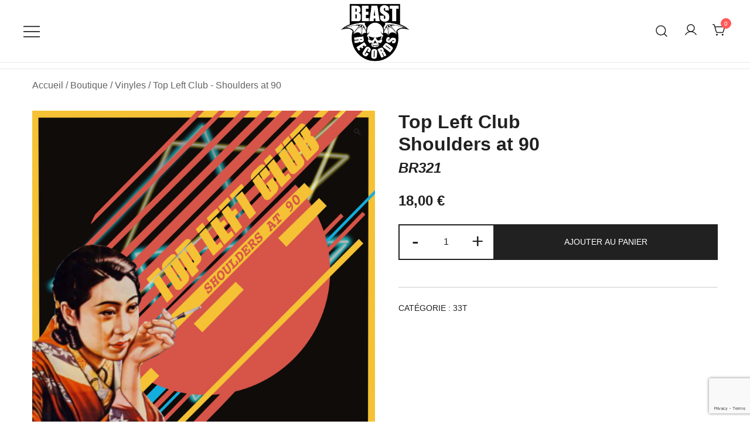

--- FILE ---
content_type: text/html; charset=utf-8
request_url: https://www.google.com/recaptcha/api2/anchor?ar=1&k=6LdLFJodAAAAACcBL6-iZoNeK9BCi6dO7KNBPh_M&co=aHR0cHM6Ly93d3cuYmVhc3QtcmVjb3Jkcy5jb206NDQz&hl=en&v=PoyoqOPhxBO7pBk68S4YbpHZ&size=invisible&anchor-ms=20000&execute-ms=30000&cb=498tt9l66c1p
body_size: 48872
content:
<!DOCTYPE HTML><html dir="ltr" lang="en"><head><meta http-equiv="Content-Type" content="text/html; charset=UTF-8">
<meta http-equiv="X-UA-Compatible" content="IE=edge">
<title>reCAPTCHA</title>
<style type="text/css">
/* cyrillic-ext */
@font-face {
  font-family: 'Roboto';
  font-style: normal;
  font-weight: 400;
  font-stretch: 100%;
  src: url(//fonts.gstatic.com/s/roboto/v48/KFO7CnqEu92Fr1ME7kSn66aGLdTylUAMa3GUBHMdazTgWw.woff2) format('woff2');
  unicode-range: U+0460-052F, U+1C80-1C8A, U+20B4, U+2DE0-2DFF, U+A640-A69F, U+FE2E-FE2F;
}
/* cyrillic */
@font-face {
  font-family: 'Roboto';
  font-style: normal;
  font-weight: 400;
  font-stretch: 100%;
  src: url(//fonts.gstatic.com/s/roboto/v48/KFO7CnqEu92Fr1ME7kSn66aGLdTylUAMa3iUBHMdazTgWw.woff2) format('woff2');
  unicode-range: U+0301, U+0400-045F, U+0490-0491, U+04B0-04B1, U+2116;
}
/* greek-ext */
@font-face {
  font-family: 'Roboto';
  font-style: normal;
  font-weight: 400;
  font-stretch: 100%;
  src: url(//fonts.gstatic.com/s/roboto/v48/KFO7CnqEu92Fr1ME7kSn66aGLdTylUAMa3CUBHMdazTgWw.woff2) format('woff2');
  unicode-range: U+1F00-1FFF;
}
/* greek */
@font-face {
  font-family: 'Roboto';
  font-style: normal;
  font-weight: 400;
  font-stretch: 100%;
  src: url(//fonts.gstatic.com/s/roboto/v48/KFO7CnqEu92Fr1ME7kSn66aGLdTylUAMa3-UBHMdazTgWw.woff2) format('woff2');
  unicode-range: U+0370-0377, U+037A-037F, U+0384-038A, U+038C, U+038E-03A1, U+03A3-03FF;
}
/* math */
@font-face {
  font-family: 'Roboto';
  font-style: normal;
  font-weight: 400;
  font-stretch: 100%;
  src: url(//fonts.gstatic.com/s/roboto/v48/KFO7CnqEu92Fr1ME7kSn66aGLdTylUAMawCUBHMdazTgWw.woff2) format('woff2');
  unicode-range: U+0302-0303, U+0305, U+0307-0308, U+0310, U+0312, U+0315, U+031A, U+0326-0327, U+032C, U+032F-0330, U+0332-0333, U+0338, U+033A, U+0346, U+034D, U+0391-03A1, U+03A3-03A9, U+03B1-03C9, U+03D1, U+03D5-03D6, U+03F0-03F1, U+03F4-03F5, U+2016-2017, U+2034-2038, U+203C, U+2040, U+2043, U+2047, U+2050, U+2057, U+205F, U+2070-2071, U+2074-208E, U+2090-209C, U+20D0-20DC, U+20E1, U+20E5-20EF, U+2100-2112, U+2114-2115, U+2117-2121, U+2123-214F, U+2190, U+2192, U+2194-21AE, U+21B0-21E5, U+21F1-21F2, U+21F4-2211, U+2213-2214, U+2216-22FF, U+2308-230B, U+2310, U+2319, U+231C-2321, U+2336-237A, U+237C, U+2395, U+239B-23B7, U+23D0, U+23DC-23E1, U+2474-2475, U+25AF, U+25B3, U+25B7, U+25BD, U+25C1, U+25CA, U+25CC, U+25FB, U+266D-266F, U+27C0-27FF, U+2900-2AFF, U+2B0E-2B11, U+2B30-2B4C, U+2BFE, U+3030, U+FF5B, U+FF5D, U+1D400-1D7FF, U+1EE00-1EEFF;
}
/* symbols */
@font-face {
  font-family: 'Roboto';
  font-style: normal;
  font-weight: 400;
  font-stretch: 100%;
  src: url(//fonts.gstatic.com/s/roboto/v48/KFO7CnqEu92Fr1ME7kSn66aGLdTylUAMaxKUBHMdazTgWw.woff2) format('woff2');
  unicode-range: U+0001-000C, U+000E-001F, U+007F-009F, U+20DD-20E0, U+20E2-20E4, U+2150-218F, U+2190, U+2192, U+2194-2199, U+21AF, U+21E6-21F0, U+21F3, U+2218-2219, U+2299, U+22C4-22C6, U+2300-243F, U+2440-244A, U+2460-24FF, U+25A0-27BF, U+2800-28FF, U+2921-2922, U+2981, U+29BF, U+29EB, U+2B00-2BFF, U+4DC0-4DFF, U+FFF9-FFFB, U+10140-1018E, U+10190-1019C, U+101A0, U+101D0-101FD, U+102E0-102FB, U+10E60-10E7E, U+1D2C0-1D2D3, U+1D2E0-1D37F, U+1F000-1F0FF, U+1F100-1F1AD, U+1F1E6-1F1FF, U+1F30D-1F30F, U+1F315, U+1F31C, U+1F31E, U+1F320-1F32C, U+1F336, U+1F378, U+1F37D, U+1F382, U+1F393-1F39F, U+1F3A7-1F3A8, U+1F3AC-1F3AF, U+1F3C2, U+1F3C4-1F3C6, U+1F3CA-1F3CE, U+1F3D4-1F3E0, U+1F3ED, U+1F3F1-1F3F3, U+1F3F5-1F3F7, U+1F408, U+1F415, U+1F41F, U+1F426, U+1F43F, U+1F441-1F442, U+1F444, U+1F446-1F449, U+1F44C-1F44E, U+1F453, U+1F46A, U+1F47D, U+1F4A3, U+1F4B0, U+1F4B3, U+1F4B9, U+1F4BB, U+1F4BF, U+1F4C8-1F4CB, U+1F4D6, U+1F4DA, U+1F4DF, U+1F4E3-1F4E6, U+1F4EA-1F4ED, U+1F4F7, U+1F4F9-1F4FB, U+1F4FD-1F4FE, U+1F503, U+1F507-1F50B, U+1F50D, U+1F512-1F513, U+1F53E-1F54A, U+1F54F-1F5FA, U+1F610, U+1F650-1F67F, U+1F687, U+1F68D, U+1F691, U+1F694, U+1F698, U+1F6AD, U+1F6B2, U+1F6B9-1F6BA, U+1F6BC, U+1F6C6-1F6CF, U+1F6D3-1F6D7, U+1F6E0-1F6EA, U+1F6F0-1F6F3, U+1F6F7-1F6FC, U+1F700-1F7FF, U+1F800-1F80B, U+1F810-1F847, U+1F850-1F859, U+1F860-1F887, U+1F890-1F8AD, U+1F8B0-1F8BB, U+1F8C0-1F8C1, U+1F900-1F90B, U+1F93B, U+1F946, U+1F984, U+1F996, U+1F9E9, U+1FA00-1FA6F, U+1FA70-1FA7C, U+1FA80-1FA89, U+1FA8F-1FAC6, U+1FACE-1FADC, U+1FADF-1FAE9, U+1FAF0-1FAF8, U+1FB00-1FBFF;
}
/* vietnamese */
@font-face {
  font-family: 'Roboto';
  font-style: normal;
  font-weight: 400;
  font-stretch: 100%;
  src: url(//fonts.gstatic.com/s/roboto/v48/KFO7CnqEu92Fr1ME7kSn66aGLdTylUAMa3OUBHMdazTgWw.woff2) format('woff2');
  unicode-range: U+0102-0103, U+0110-0111, U+0128-0129, U+0168-0169, U+01A0-01A1, U+01AF-01B0, U+0300-0301, U+0303-0304, U+0308-0309, U+0323, U+0329, U+1EA0-1EF9, U+20AB;
}
/* latin-ext */
@font-face {
  font-family: 'Roboto';
  font-style: normal;
  font-weight: 400;
  font-stretch: 100%;
  src: url(//fonts.gstatic.com/s/roboto/v48/KFO7CnqEu92Fr1ME7kSn66aGLdTylUAMa3KUBHMdazTgWw.woff2) format('woff2');
  unicode-range: U+0100-02BA, U+02BD-02C5, U+02C7-02CC, U+02CE-02D7, U+02DD-02FF, U+0304, U+0308, U+0329, U+1D00-1DBF, U+1E00-1E9F, U+1EF2-1EFF, U+2020, U+20A0-20AB, U+20AD-20C0, U+2113, U+2C60-2C7F, U+A720-A7FF;
}
/* latin */
@font-face {
  font-family: 'Roboto';
  font-style: normal;
  font-weight: 400;
  font-stretch: 100%;
  src: url(//fonts.gstatic.com/s/roboto/v48/KFO7CnqEu92Fr1ME7kSn66aGLdTylUAMa3yUBHMdazQ.woff2) format('woff2');
  unicode-range: U+0000-00FF, U+0131, U+0152-0153, U+02BB-02BC, U+02C6, U+02DA, U+02DC, U+0304, U+0308, U+0329, U+2000-206F, U+20AC, U+2122, U+2191, U+2193, U+2212, U+2215, U+FEFF, U+FFFD;
}
/* cyrillic-ext */
@font-face {
  font-family: 'Roboto';
  font-style: normal;
  font-weight: 500;
  font-stretch: 100%;
  src: url(//fonts.gstatic.com/s/roboto/v48/KFO7CnqEu92Fr1ME7kSn66aGLdTylUAMa3GUBHMdazTgWw.woff2) format('woff2');
  unicode-range: U+0460-052F, U+1C80-1C8A, U+20B4, U+2DE0-2DFF, U+A640-A69F, U+FE2E-FE2F;
}
/* cyrillic */
@font-face {
  font-family: 'Roboto';
  font-style: normal;
  font-weight: 500;
  font-stretch: 100%;
  src: url(//fonts.gstatic.com/s/roboto/v48/KFO7CnqEu92Fr1ME7kSn66aGLdTylUAMa3iUBHMdazTgWw.woff2) format('woff2');
  unicode-range: U+0301, U+0400-045F, U+0490-0491, U+04B0-04B1, U+2116;
}
/* greek-ext */
@font-face {
  font-family: 'Roboto';
  font-style: normal;
  font-weight: 500;
  font-stretch: 100%;
  src: url(//fonts.gstatic.com/s/roboto/v48/KFO7CnqEu92Fr1ME7kSn66aGLdTylUAMa3CUBHMdazTgWw.woff2) format('woff2');
  unicode-range: U+1F00-1FFF;
}
/* greek */
@font-face {
  font-family: 'Roboto';
  font-style: normal;
  font-weight: 500;
  font-stretch: 100%;
  src: url(//fonts.gstatic.com/s/roboto/v48/KFO7CnqEu92Fr1ME7kSn66aGLdTylUAMa3-UBHMdazTgWw.woff2) format('woff2');
  unicode-range: U+0370-0377, U+037A-037F, U+0384-038A, U+038C, U+038E-03A1, U+03A3-03FF;
}
/* math */
@font-face {
  font-family: 'Roboto';
  font-style: normal;
  font-weight: 500;
  font-stretch: 100%;
  src: url(//fonts.gstatic.com/s/roboto/v48/KFO7CnqEu92Fr1ME7kSn66aGLdTylUAMawCUBHMdazTgWw.woff2) format('woff2');
  unicode-range: U+0302-0303, U+0305, U+0307-0308, U+0310, U+0312, U+0315, U+031A, U+0326-0327, U+032C, U+032F-0330, U+0332-0333, U+0338, U+033A, U+0346, U+034D, U+0391-03A1, U+03A3-03A9, U+03B1-03C9, U+03D1, U+03D5-03D6, U+03F0-03F1, U+03F4-03F5, U+2016-2017, U+2034-2038, U+203C, U+2040, U+2043, U+2047, U+2050, U+2057, U+205F, U+2070-2071, U+2074-208E, U+2090-209C, U+20D0-20DC, U+20E1, U+20E5-20EF, U+2100-2112, U+2114-2115, U+2117-2121, U+2123-214F, U+2190, U+2192, U+2194-21AE, U+21B0-21E5, U+21F1-21F2, U+21F4-2211, U+2213-2214, U+2216-22FF, U+2308-230B, U+2310, U+2319, U+231C-2321, U+2336-237A, U+237C, U+2395, U+239B-23B7, U+23D0, U+23DC-23E1, U+2474-2475, U+25AF, U+25B3, U+25B7, U+25BD, U+25C1, U+25CA, U+25CC, U+25FB, U+266D-266F, U+27C0-27FF, U+2900-2AFF, U+2B0E-2B11, U+2B30-2B4C, U+2BFE, U+3030, U+FF5B, U+FF5D, U+1D400-1D7FF, U+1EE00-1EEFF;
}
/* symbols */
@font-face {
  font-family: 'Roboto';
  font-style: normal;
  font-weight: 500;
  font-stretch: 100%;
  src: url(//fonts.gstatic.com/s/roboto/v48/KFO7CnqEu92Fr1ME7kSn66aGLdTylUAMaxKUBHMdazTgWw.woff2) format('woff2');
  unicode-range: U+0001-000C, U+000E-001F, U+007F-009F, U+20DD-20E0, U+20E2-20E4, U+2150-218F, U+2190, U+2192, U+2194-2199, U+21AF, U+21E6-21F0, U+21F3, U+2218-2219, U+2299, U+22C4-22C6, U+2300-243F, U+2440-244A, U+2460-24FF, U+25A0-27BF, U+2800-28FF, U+2921-2922, U+2981, U+29BF, U+29EB, U+2B00-2BFF, U+4DC0-4DFF, U+FFF9-FFFB, U+10140-1018E, U+10190-1019C, U+101A0, U+101D0-101FD, U+102E0-102FB, U+10E60-10E7E, U+1D2C0-1D2D3, U+1D2E0-1D37F, U+1F000-1F0FF, U+1F100-1F1AD, U+1F1E6-1F1FF, U+1F30D-1F30F, U+1F315, U+1F31C, U+1F31E, U+1F320-1F32C, U+1F336, U+1F378, U+1F37D, U+1F382, U+1F393-1F39F, U+1F3A7-1F3A8, U+1F3AC-1F3AF, U+1F3C2, U+1F3C4-1F3C6, U+1F3CA-1F3CE, U+1F3D4-1F3E0, U+1F3ED, U+1F3F1-1F3F3, U+1F3F5-1F3F7, U+1F408, U+1F415, U+1F41F, U+1F426, U+1F43F, U+1F441-1F442, U+1F444, U+1F446-1F449, U+1F44C-1F44E, U+1F453, U+1F46A, U+1F47D, U+1F4A3, U+1F4B0, U+1F4B3, U+1F4B9, U+1F4BB, U+1F4BF, U+1F4C8-1F4CB, U+1F4D6, U+1F4DA, U+1F4DF, U+1F4E3-1F4E6, U+1F4EA-1F4ED, U+1F4F7, U+1F4F9-1F4FB, U+1F4FD-1F4FE, U+1F503, U+1F507-1F50B, U+1F50D, U+1F512-1F513, U+1F53E-1F54A, U+1F54F-1F5FA, U+1F610, U+1F650-1F67F, U+1F687, U+1F68D, U+1F691, U+1F694, U+1F698, U+1F6AD, U+1F6B2, U+1F6B9-1F6BA, U+1F6BC, U+1F6C6-1F6CF, U+1F6D3-1F6D7, U+1F6E0-1F6EA, U+1F6F0-1F6F3, U+1F6F7-1F6FC, U+1F700-1F7FF, U+1F800-1F80B, U+1F810-1F847, U+1F850-1F859, U+1F860-1F887, U+1F890-1F8AD, U+1F8B0-1F8BB, U+1F8C0-1F8C1, U+1F900-1F90B, U+1F93B, U+1F946, U+1F984, U+1F996, U+1F9E9, U+1FA00-1FA6F, U+1FA70-1FA7C, U+1FA80-1FA89, U+1FA8F-1FAC6, U+1FACE-1FADC, U+1FADF-1FAE9, U+1FAF0-1FAF8, U+1FB00-1FBFF;
}
/* vietnamese */
@font-face {
  font-family: 'Roboto';
  font-style: normal;
  font-weight: 500;
  font-stretch: 100%;
  src: url(//fonts.gstatic.com/s/roboto/v48/KFO7CnqEu92Fr1ME7kSn66aGLdTylUAMa3OUBHMdazTgWw.woff2) format('woff2');
  unicode-range: U+0102-0103, U+0110-0111, U+0128-0129, U+0168-0169, U+01A0-01A1, U+01AF-01B0, U+0300-0301, U+0303-0304, U+0308-0309, U+0323, U+0329, U+1EA0-1EF9, U+20AB;
}
/* latin-ext */
@font-face {
  font-family: 'Roboto';
  font-style: normal;
  font-weight: 500;
  font-stretch: 100%;
  src: url(//fonts.gstatic.com/s/roboto/v48/KFO7CnqEu92Fr1ME7kSn66aGLdTylUAMa3KUBHMdazTgWw.woff2) format('woff2');
  unicode-range: U+0100-02BA, U+02BD-02C5, U+02C7-02CC, U+02CE-02D7, U+02DD-02FF, U+0304, U+0308, U+0329, U+1D00-1DBF, U+1E00-1E9F, U+1EF2-1EFF, U+2020, U+20A0-20AB, U+20AD-20C0, U+2113, U+2C60-2C7F, U+A720-A7FF;
}
/* latin */
@font-face {
  font-family: 'Roboto';
  font-style: normal;
  font-weight: 500;
  font-stretch: 100%;
  src: url(//fonts.gstatic.com/s/roboto/v48/KFO7CnqEu92Fr1ME7kSn66aGLdTylUAMa3yUBHMdazQ.woff2) format('woff2');
  unicode-range: U+0000-00FF, U+0131, U+0152-0153, U+02BB-02BC, U+02C6, U+02DA, U+02DC, U+0304, U+0308, U+0329, U+2000-206F, U+20AC, U+2122, U+2191, U+2193, U+2212, U+2215, U+FEFF, U+FFFD;
}
/* cyrillic-ext */
@font-face {
  font-family: 'Roboto';
  font-style: normal;
  font-weight: 900;
  font-stretch: 100%;
  src: url(//fonts.gstatic.com/s/roboto/v48/KFO7CnqEu92Fr1ME7kSn66aGLdTylUAMa3GUBHMdazTgWw.woff2) format('woff2');
  unicode-range: U+0460-052F, U+1C80-1C8A, U+20B4, U+2DE0-2DFF, U+A640-A69F, U+FE2E-FE2F;
}
/* cyrillic */
@font-face {
  font-family: 'Roboto';
  font-style: normal;
  font-weight: 900;
  font-stretch: 100%;
  src: url(//fonts.gstatic.com/s/roboto/v48/KFO7CnqEu92Fr1ME7kSn66aGLdTylUAMa3iUBHMdazTgWw.woff2) format('woff2');
  unicode-range: U+0301, U+0400-045F, U+0490-0491, U+04B0-04B1, U+2116;
}
/* greek-ext */
@font-face {
  font-family: 'Roboto';
  font-style: normal;
  font-weight: 900;
  font-stretch: 100%;
  src: url(//fonts.gstatic.com/s/roboto/v48/KFO7CnqEu92Fr1ME7kSn66aGLdTylUAMa3CUBHMdazTgWw.woff2) format('woff2');
  unicode-range: U+1F00-1FFF;
}
/* greek */
@font-face {
  font-family: 'Roboto';
  font-style: normal;
  font-weight: 900;
  font-stretch: 100%;
  src: url(//fonts.gstatic.com/s/roboto/v48/KFO7CnqEu92Fr1ME7kSn66aGLdTylUAMa3-UBHMdazTgWw.woff2) format('woff2');
  unicode-range: U+0370-0377, U+037A-037F, U+0384-038A, U+038C, U+038E-03A1, U+03A3-03FF;
}
/* math */
@font-face {
  font-family: 'Roboto';
  font-style: normal;
  font-weight: 900;
  font-stretch: 100%;
  src: url(//fonts.gstatic.com/s/roboto/v48/KFO7CnqEu92Fr1ME7kSn66aGLdTylUAMawCUBHMdazTgWw.woff2) format('woff2');
  unicode-range: U+0302-0303, U+0305, U+0307-0308, U+0310, U+0312, U+0315, U+031A, U+0326-0327, U+032C, U+032F-0330, U+0332-0333, U+0338, U+033A, U+0346, U+034D, U+0391-03A1, U+03A3-03A9, U+03B1-03C9, U+03D1, U+03D5-03D6, U+03F0-03F1, U+03F4-03F5, U+2016-2017, U+2034-2038, U+203C, U+2040, U+2043, U+2047, U+2050, U+2057, U+205F, U+2070-2071, U+2074-208E, U+2090-209C, U+20D0-20DC, U+20E1, U+20E5-20EF, U+2100-2112, U+2114-2115, U+2117-2121, U+2123-214F, U+2190, U+2192, U+2194-21AE, U+21B0-21E5, U+21F1-21F2, U+21F4-2211, U+2213-2214, U+2216-22FF, U+2308-230B, U+2310, U+2319, U+231C-2321, U+2336-237A, U+237C, U+2395, U+239B-23B7, U+23D0, U+23DC-23E1, U+2474-2475, U+25AF, U+25B3, U+25B7, U+25BD, U+25C1, U+25CA, U+25CC, U+25FB, U+266D-266F, U+27C0-27FF, U+2900-2AFF, U+2B0E-2B11, U+2B30-2B4C, U+2BFE, U+3030, U+FF5B, U+FF5D, U+1D400-1D7FF, U+1EE00-1EEFF;
}
/* symbols */
@font-face {
  font-family: 'Roboto';
  font-style: normal;
  font-weight: 900;
  font-stretch: 100%;
  src: url(//fonts.gstatic.com/s/roboto/v48/KFO7CnqEu92Fr1ME7kSn66aGLdTylUAMaxKUBHMdazTgWw.woff2) format('woff2');
  unicode-range: U+0001-000C, U+000E-001F, U+007F-009F, U+20DD-20E0, U+20E2-20E4, U+2150-218F, U+2190, U+2192, U+2194-2199, U+21AF, U+21E6-21F0, U+21F3, U+2218-2219, U+2299, U+22C4-22C6, U+2300-243F, U+2440-244A, U+2460-24FF, U+25A0-27BF, U+2800-28FF, U+2921-2922, U+2981, U+29BF, U+29EB, U+2B00-2BFF, U+4DC0-4DFF, U+FFF9-FFFB, U+10140-1018E, U+10190-1019C, U+101A0, U+101D0-101FD, U+102E0-102FB, U+10E60-10E7E, U+1D2C0-1D2D3, U+1D2E0-1D37F, U+1F000-1F0FF, U+1F100-1F1AD, U+1F1E6-1F1FF, U+1F30D-1F30F, U+1F315, U+1F31C, U+1F31E, U+1F320-1F32C, U+1F336, U+1F378, U+1F37D, U+1F382, U+1F393-1F39F, U+1F3A7-1F3A8, U+1F3AC-1F3AF, U+1F3C2, U+1F3C4-1F3C6, U+1F3CA-1F3CE, U+1F3D4-1F3E0, U+1F3ED, U+1F3F1-1F3F3, U+1F3F5-1F3F7, U+1F408, U+1F415, U+1F41F, U+1F426, U+1F43F, U+1F441-1F442, U+1F444, U+1F446-1F449, U+1F44C-1F44E, U+1F453, U+1F46A, U+1F47D, U+1F4A3, U+1F4B0, U+1F4B3, U+1F4B9, U+1F4BB, U+1F4BF, U+1F4C8-1F4CB, U+1F4D6, U+1F4DA, U+1F4DF, U+1F4E3-1F4E6, U+1F4EA-1F4ED, U+1F4F7, U+1F4F9-1F4FB, U+1F4FD-1F4FE, U+1F503, U+1F507-1F50B, U+1F50D, U+1F512-1F513, U+1F53E-1F54A, U+1F54F-1F5FA, U+1F610, U+1F650-1F67F, U+1F687, U+1F68D, U+1F691, U+1F694, U+1F698, U+1F6AD, U+1F6B2, U+1F6B9-1F6BA, U+1F6BC, U+1F6C6-1F6CF, U+1F6D3-1F6D7, U+1F6E0-1F6EA, U+1F6F0-1F6F3, U+1F6F7-1F6FC, U+1F700-1F7FF, U+1F800-1F80B, U+1F810-1F847, U+1F850-1F859, U+1F860-1F887, U+1F890-1F8AD, U+1F8B0-1F8BB, U+1F8C0-1F8C1, U+1F900-1F90B, U+1F93B, U+1F946, U+1F984, U+1F996, U+1F9E9, U+1FA00-1FA6F, U+1FA70-1FA7C, U+1FA80-1FA89, U+1FA8F-1FAC6, U+1FACE-1FADC, U+1FADF-1FAE9, U+1FAF0-1FAF8, U+1FB00-1FBFF;
}
/* vietnamese */
@font-face {
  font-family: 'Roboto';
  font-style: normal;
  font-weight: 900;
  font-stretch: 100%;
  src: url(//fonts.gstatic.com/s/roboto/v48/KFO7CnqEu92Fr1ME7kSn66aGLdTylUAMa3OUBHMdazTgWw.woff2) format('woff2');
  unicode-range: U+0102-0103, U+0110-0111, U+0128-0129, U+0168-0169, U+01A0-01A1, U+01AF-01B0, U+0300-0301, U+0303-0304, U+0308-0309, U+0323, U+0329, U+1EA0-1EF9, U+20AB;
}
/* latin-ext */
@font-face {
  font-family: 'Roboto';
  font-style: normal;
  font-weight: 900;
  font-stretch: 100%;
  src: url(//fonts.gstatic.com/s/roboto/v48/KFO7CnqEu92Fr1ME7kSn66aGLdTylUAMa3KUBHMdazTgWw.woff2) format('woff2');
  unicode-range: U+0100-02BA, U+02BD-02C5, U+02C7-02CC, U+02CE-02D7, U+02DD-02FF, U+0304, U+0308, U+0329, U+1D00-1DBF, U+1E00-1E9F, U+1EF2-1EFF, U+2020, U+20A0-20AB, U+20AD-20C0, U+2113, U+2C60-2C7F, U+A720-A7FF;
}
/* latin */
@font-face {
  font-family: 'Roboto';
  font-style: normal;
  font-weight: 900;
  font-stretch: 100%;
  src: url(//fonts.gstatic.com/s/roboto/v48/KFO7CnqEu92Fr1ME7kSn66aGLdTylUAMa3yUBHMdazQ.woff2) format('woff2');
  unicode-range: U+0000-00FF, U+0131, U+0152-0153, U+02BB-02BC, U+02C6, U+02DA, U+02DC, U+0304, U+0308, U+0329, U+2000-206F, U+20AC, U+2122, U+2191, U+2193, U+2212, U+2215, U+FEFF, U+FFFD;
}

</style>
<link rel="stylesheet" type="text/css" href="https://www.gstatic.com/recaptcha/releases/PoyoqOPhxBO7pBk68S4YbpHZ/styles__ltr.css">
<script nonce="0RSnxahZpe2UjMuHsLha9A" type="text/javascript">window['__recaptcha_api'] = 'https://www.google.com/recaptcha/api2/';</script>
<script type="text/javascript" src="https://www.gstatic.com/recaptcha/releases/PoyoqOPhxBO7pBk68S4YbpHZ/recaptcha__en.js" nonce="0RSnxahZpe2UjMuHsLha9A">
      
    </script></head>
<body><div id="rc-anchor-alert" class="rc-anchor-alert"></div>
<input type="hidden" id="recaptcha-token" value="[base64]">
<script type="text/javascript" nonce="0RSnxahZpe2UjMuHsLha9A">
      recaptcha.anchor.Main.init("[\x22ainput\x22,[\x22bgdata\x22,\x22\x22,\[base64]/[base64]/[base64]/ZyhXLGgpOnEoW04sMjEsbF0sVywwKSxoKSxmYWxzZSxmYWxzZSl9Y2F0Y2goayl7RygzNTgsVyk/[base64]/[base64]/[base64]/[base64]/[base64]/[base64]/[base64]/bmV3IEJbT10oRFswXSk6dz09Mj9uZXcgQltPXShEWzBdLERbMV0pOnc9PTM/bmV3IEJbT10oRFswXSxEWzFdLERbMl0pOnc9PTQ/[base64]/[base64]/[base64]/[base64]/[base64]\\u003d\x22,\[base64]\x22,\x22S8Odwo4cK8Oow45VwoXDn8O8c3AOSsKrw69jQMKtSFjDucOzwpBDfcOXw7zCkgDCpiUWwqUkwqNpa8KIUsKaJQXDoHR8ecKtwr3Dj8KRw5DDlMKaw5fDuxHCsmjCuMKSwqvCkcKMw4vCgSbDu8KxC8KPVlDDicO6worDssOZw7/Cu8Oywq0HU8K4wql3cCI2wqQWwrIdBcKdwovDqU/Dt8Krw5bCn8OvPUFGwq4dwqHCvMKdwpktGcKNJ0DDocODwobCtMOPwofCsz3DkyDCkMOAw4LDlsOPwpsKwoxqIMOfwpUPwpJcYsOzwqAeZ8K+w5tJYMKkwrVuw6xQw5HCnA7DngrCs2TCjcO/OcKpw6FIwrzDjMOAF8OMIRQXBcKXZQ55fMOkJsKec8OILcOSwrrDqXHDlsK7w4rCmCLDnx9CehnCsjUaw7hQw7Y3wqXCtRzDpSPDrsKJH8OUwrpQwq7DuMKBw4PDr0ZUcMK/M8Kbw67CtsOCHQFmF1vCkX4DwrnDpGlrw67CuUTChX1Pw5M7IVzCm8OFwrAww7PDl2N5EsK8AMKXEMKbWx1VHsKBbsOKw4FvRgjDsGbCi8KLTmNZNyJYwp4TAsKew6Ztw4vCj3dJw5/DhDPDrMO3w4vDvw3DnhPDkxdCwprDszwdbsOKLVDCoiLDv8KOw6IlGwZSw5UfBsOlbMKdJWQVOxHCjmfCisKhPMO8IMOfcG3Ch8K7ScODYk/CrxXCk8KyE8OMwrTDkQMURichwoLDn8Kdw4jDtsOGw6vCtcKmbx1ew7rDqkPDncOxwroRYWLCrcOtXj1rwpLDlsKnw4gbw4XCsD0Mw7kSwqdIaUPDhDsow6zDlMONCcK6w4BkEBNgHiHDr8KTLkfCssO/IVZDwrTCpkRWw4XDoMOyScObw5LCgcOqXEICNsOnwpg1QcOFUnM5N8Ohw4LCk8OPw5XCrcK4PcKkwpo2EcKAwrvCihrDlMOSfmfDtDoBwqtDwr3CrMOuwqpCXWvDjcOJFhxXBmJtwqXDvlNjw7vCvcKZWsOMFWx5w6sIB8Kxw5HClMO2wr/CgMO3W1RBPDJNLVMGwrbDh3NccMOawqQdwolRKsKTHsK1OsKXw7DDkMK0N8O7wpLCh8Kww64zw6Mjw6QHT8K3bgNXwqbDgMO2wqzCgcOIwrnDv23CrUHDnsOVwrF9wpTCj8KTRMK0wph3bcOnw6TCsjoCHsKswoYGw6sPwpTDh8K/wq9eBcK/XsKawpHDiSvCq3nDi3R1bzssI2LChMKcE8OkG2p9NFDDhCBvEC0mw7Mnc3TDkjQeLRbCtiF/wrVuwopPK8OWb8Olwp3DvcO5TMKVw7MzHzgDacKswqnDrsOiwpxTw5cvw5jDvsK3S8OowoocRcKDwqIfw73Cm8O2w41MM8KKNcOzWcOMw4JRw4hCw49Vw4/CozUbw4zCm8Kdw794E8KMIBnCk8KMXynCjETDncOZwrTDsiUjw6jCgcOVQMOKfsOUwr8GW3NGw6fDgsO7wqcHdUfDtsKNwo3ClWsLw6DDp8OffEzDvMOqDG3CnMO/DxXCjH8cwr7CmArDqWl9w4leTMO+A1J/wrbCqsKqw7bDmsK8w5HDpVhcP8K6w5nCncKMNWV7wobDqDx7w7HDrn14w6/CjcOxIlrDr1fCkcKZO09aw7PCsMKpw6s1wr/CgcO8wpxcw4zCjcKXcltyVAJtNsK+w6/Dh00Kw5Y3AmzDrsO5TMOsE8OkbD9FwrLDuz5mwpXCoT3Dt8OYwqkrT8Ofw7xAYsKOWcKnw7c/w6jDtMKncTvCrcKpw5LDucOSwqzCj8OdABc/w7g9YEPDhsKAwo/[base64]/HV0uw4AGwo0tTcOBFcOmMBQXwqLDusK3wojDhDlSwrYtw7/Cs8KrwowES8Ouw4nCmzbClnXDjcKLw688F8Ksw7srw77DvMOHwrHCtFbDoWElLcKDwoFnSMObD8OrFGhcXnQgwpLDlcKFEnoUXsK8woQPw5Njw5cGEG0WZmxTF8KwYMKUwq/DjsOYw4zCvm3DgsOKOMKsAcK9OsKiw4LDgcKLw7PCnS3CsQo/J1tQSwzDgcOLesKgKsOJKsOjwpVnJD9HEFrDmArChWoPwrLDgCE9X8OLwrXClMK0wrJ3woZZw5/CtcOIwqPCl8OxbMKjw5XDlsKJwrhaMGvCi8Ksw4DCi8O6ADvDrcO7wrnDksKRZyzCshpmwo9vOMOmwpvChyMBw48hR8OEV1QjBllNwpLDlmxxEcOFRsKnPiocUn5XFsOVw7HCpsK7esOVFw5GEk/[base64]/DlCJICsKJw4RDwpHDrsKOw47DmVUKw4HChcKuwoJewp5kLsOPw53CjcKiBcO9GsKWwqDCi8KFw59yw7LCqMKtw7RZesKwSsOfJcOrw6XCqXjCs8OpCDPDlHzClFw9wpPCusKSIcOBw5oFw5c8FEgywrs/M8Kww6U/GE0GwrEgwp3DjW7CrMK9P0onw7TCmB9TIcODwoHDusO2wqvCkkbDgsKnBihPwr/Du35dF8OQwrxswqDCkcORwr5Aw6dhwrnCr2JwQB7Cv8OXKj5hw7LCosKdARRSwqHCmlDCojg2LCDCuVosGT/[base64]/CtsK1w67DpsOzM1vCq8KUNcOGwrYebcKcIcO9MsKgPm4Lwp4gDsKrTWbDv3DCnGXCocK4OSPCinHDtsOfw5LCl23Cu8OHwo8VH24vwo9dw6UIw5PDhsKlXsOkMcOAEQLDqcKuRMKFVANTw5bDm8KxwqPCvcK8w43DhMO2wppywrrDtsKXUsOiacO4w5J1wr4/wrcnFWPCpsOEc8Kyw5sVw6Ffwq4DKRFzw55fw7ZDCcOPH35AwrXDs8O3w5nDl8KARTzDjivDgiHDvEHCn8OUIcOSHTTDlcOIK8Kjw7NaNBDDhXrDhAnCtio/w77CtCs1wqrCrcKMwoVswqZ/BFrDrMKYwrl6AEouWsKKwp7DjMKICsOhPMKVw4M4FMORwpDDvsKsLkdxw4TChjNVVhJ6w4DDhsOgOsOWXRrCoX5gw59sO0bCpcO7w5kTeyIdDcOowpIVJsKLIsKewoBmw4YGWDjCmAhpwoPCqcKSB2A4w7MEwpI3R8KBw5PDiW7Do8OZJMOGwrrCtER/PhPCkMOgwrzCin/Dk244w5JTPG/ChMOjwqkyXsKsDcK6AFFhw6bDsGE7w69wfSbDk8OjDEIUwq4Tw6zCoMOYw649w6HCqcKUVMKZwpsqKxkvNR1MTcORG8OawpkDwrMJwqp+SMO5Py5oDxMgw7fDjDHDvMOuADQGd0sFwoDDvklPQW5zIibDvU/[base64]/Dl8OFw6jChD7CtGBkY07DssKIIGlQwobDj8K5wrFrw6bDtcKKwojClkoKfEETw6EQwoLCmjsIw5Ulw5Uuw5zDlMO4fsKFccOBwrTChcKZwqfCp10/w7DCisKJAgQjOcKdBjjDkB/CsA7Cg8KiUMOsw5nDpsOYT2rDucKFw6d/[base64]/CoD8Iw4rCvMK0w4sGRMOwwqpQGmbDpWs7asK4w6kNw5/[base64]/KmN2wod5wrEnCsKyw4M/wojDilxCwrHCnkhvwr7CjhQGTsOjw7/DjMO0w4rDkht7X2TChsOcUBpbXsOjJnXCjVbDo8K/bHDDsHIfFEvDmynClMObwp7DsMOALmDCjycNwobDjSUbw7PCgsKOwoRcwojCpAR9XyrDjsO5w5R0EcOkwqfDvFjDq8O+DArCiWlVwr/[base64]/LMOhwoPDvcOMB8KoAMOSw4REw4ZRw57DqVrCu8KTLmAAfXLDpn3CsTQha11YU3vDkDrDl1DCl8OxQBcjWsOawrHDg3PCjx7DhMK+wovCuMOIwrgXw4hqLy/DvFLCj2LDpy/Chj/[base64]/Dm8KUwo5BBMOqNWTCsMO5wp7CjsKqwpdqwoxhbyFYLnvCgx7CmkLDsHDDjMKBb8O6f8OUI1/DrsOlWQTDvlZqCH7DrMKVMcOwwqoMPlgAScOPdsKGwpMxEMK9w7DDhUQPIhnCvjFIwq00woHClFTDpANFw7BjwqLCvUbClcKHbcKcwrrCqiYTwqnDvEBIV8KPShg2w71ew7AYw758w6w1VcOke8OITMO5PsO3a8Oew4PDjmHChg7ClsKJwo/DiMKwUVnClxgewo7DmsONwqTCh8KZChpTwp0cwpbDgzA/K8OPw4bDjDNIwpRqw4UfZ8OlwqPDpDY+YksQC8KnH8O/wowaJsO0VFzCk8KMAsOgNcONwqsqYMO9RsKDw65JbATCiHrDmQE5wpY+cwTCvMKgV8KDw5kxTcOBCcKwFHzDqsOUYMORwqDDmcKZZxx6wplYw7TCrWVPw6/DnzJxw4zCmcKAXyJeIxpbV8OTEDjCqB5cAQt4QGHDtjTCtsOnL0oAw5hMOsOiP8OWdcO5wpZJwp3Dvl5XHDTCoDNxUTluw54IcA3CsMOuL3/CkGNVwq8TcDEDw6/DgcOKwoTCvMOww5Asw7TCqR9PwrXCjcO2w7HCusKGXitZGMKzTGXDg8OOe8OTbHTCuhA8wrzDosOIwp3ClMOXw6wjIcOLZh7CucOow5t6wrbDry3Ds8KcHsKcEcKeRcKMYRhgw7xvX8OlPm/Dl8OlUzzCqDzCnzA/GsOZw7cTwr9MwoJTwohTwohiw5RVL1Ygwr1Uw7EQRk3Dt8K3PMKJecK2ZcKFSMO9OWjDpCE/w7NIOyvCuMOmeG0LGcOxHW/DtcO2L8Ogw6jDkMKpflDDrsK9PkjCmMOlw4PDn8OzwrQ4NsKWw7MdYR3CrXfDsl7Du8ONH8K6fsOLInpnw7XCiwV7wqDDtSVfSMKbw4oiICUswo7DosK5MMOwGjkyXU3CkcK4w4hpw6/DqEjCtwXCni/Dpz9owpjCscKow6wwecKxw4PCn8K6wro6f8KVw5bCusKiUcOkXcOPw4V2ISN4wrfDinvDtcOtGcO1wpsUwrBzG8O6fMOiwrEzw44EeRDDqjNQw4jCjCMuw7UIEArCqcK9w6/CsnrCghp7PcOraSDDucOZwoPCvcKlwovCq39DGMKWwqh0ew/[base64]/DpcK9MMKiwp3CncOxw4IZw7NlCUrDvcKETQRwwpTDjMOCwqXDmcOxwqUIwrzCgsOrwqwLwrjCr8OzwpnDoMO1YAwUUDDDhcK4LcKVdDfDozQ1N1/CtgRsw7jDqCHClcKWw4UOwo4gVV1PVsKjw7YPD0hawrDCoBUmw5XDs8OmdzV4wr85w47DncOIM8OKw5DDv38pw4TDhMO5In/CrsOyw7HDvRYvJRJaw5tvSsK4DjrCsirCssO9HcK6M8K7w7rCkQ7CscKkW8KGwonDl8OBC8Otwq5Gwq/[base64]/e0lFMMOyGD1xW07DqMKgecKMwpPDgcO4d1Biwp5eBMKqEsO8VcOXLcO6SsO6woTDmsKFCmrCgg8Cw6/CtMKhTMKUw4B1w4rCu8OSDAZFesOmw7DCrMOVaw8zUMOzw5B+wr7DrFbCh8OkwrV+eMKHf8O2Q8KlwrbCjMO8dnJcw6Rsw6knwrXCkEvCgMKrLcO7w6/DtzlYwo1nwrswwrZYwqbCuVTDsWvCrFZ8w6PCucODwoDDmUnDtMOGw7rDoEnCnBzCuHjDscOLQFPDjxLDucKxw4vCmMK7E8KKS8K6LMOgH8O2w7nCpsOVworCkkMjKSMAQnd/[base64]/DnMOIwr83wpPDpkvCosOyJcKbwoZgMiovOyfCng0BDzbDvQfDv0EhwoBXw6/[base64]/ChcOqwospw6vCpQRYwrJcJFXDpEPCtCM/w5xEwr8jwptjNyHCkcKiw6BhbE1jDglaPQFOYMOqICcAw7cPw5DDo8OIw4d7RVABw7o/G31FwrfDhcK1L2zCjgpKT8KPFGh2QcKYw5/[base64]/[base64]/CuELDhcOew6N1wqfCrljDoxYmMwjCo3kveMKmGMKDI8O2UsOrBsOdT1fDocKnIMOWw5TDksK+PcKqw7piHinCgHbDgwTCvMOYw6l1A0jCkhvCqXRSwpx8w5lAw5l1TnZ0wp1uF8Ovw4sFwqEoEUbCmsOzw7/DnsO7wpMcYSHCghMuE8OYR8O3w6UKwozCrsOXE8Oww4rDp1LCoxXCrmrCkFDCqsKuBHzChzYwJlzCusOGwr3DscKdwpnCncKZwqbCgRhhSC1Sw4/DkxJ3DVohIlcVQ8OJwqDCpQMPwpPDoxBvwrx7VMKOEsOTwo/Co8Olel/DusKhLXECwpvDtcO2UWcxw4Z4f8OawpPDssO1wpMvw4t2wp7CicOKOMOUOz9EHcOlw6MQw7XCisO7EMOzwpHCrE7DhcK1ScO+csK0w6p6woHDijFjw6nDkMORw4zDvVHCssOhZ8K0GVxrPD02dhx/[base64]/biRAwp5Ew4zDg8K+IsOHYMKiYQLDuMOpRSLDu8OqJnc7HMOKw6HDqTjDlUcSEcK0RlbCvcKLfg42Y8Oow4bDv8O9Nk5+wpzDthnDmMKTw4HCjMO7w7AswqnCuSs7w7RTwp1xw4MlbXXChMKzwpwawq5SIkcNw5AbAcOIw7vDlRxYN8OtdsKuLcKew4/[base64]/Dr3N5wpc9YMOPUMK3wqPDkMO6BcOZwot8M8OtAsOrK3xswqTDqzDDvBnDn2jCnWXCnX17Yjddfl0pw7nDqsOMwowgTMK+aMOWw5rDsVHDpcOUwowqA8KnfVJ+w6Q4w7cHE8OQISwyw48VDcK/Z8O9XEPCpFRlEsONF2fCshlJJsO6SMOIwolAOsOIScOwTMKZw58/fCQVZhnCk0zCqSXCkyBzM1fCusKkwqvDgsOwBjnCgi3CncOyw7rDhTrDvcOqwoxnaynDhU92HgHCmcOVcTl6wqfCpsO9cEs/EsOySm7CgsKQSn/DnMKfw55DP3lbGMOuF8KzFkpxD1LCg3jChHpNw47DrMK8w7BAEQ7DmHN6RMOKw4/CkyrDvFrDm8KHLcOxw7AwQ8KvfXcIw6llDcKYGT9Ew67DjGptbX98w5rDiHcNwrwTw5gYRnwNdcKhw6dQw4RtS8Oxw6kfMMK2WMKzLSbDk8OdYC1Dw6TCg8OGTiooCB/DhsOFw49jCxI7w7kRwrLDi8KudMO8w5Uyw4jDikDDisKnwprDrMOCWcOEfcOmw43DmcKvZsKgb8KkwozDsjrDqknDsVZzOSzDvcO5wpnDiTTCvsO7wqdww4zCkWcuw5TDoAkVcsKVXXvDp2nDkCbDnyPCncKqw48MaMKHQMK/PMKFPcOLwoXCr8KJw7gZw5h3w65lVm/[base64]/CtHLCssONXMOPThfCp8OpwpHCqEJRwocIw4wMG8Oywps+TzbCs0YEfmJKQsKnwrjCtj0uWAcJwoDCmsOTD8O+wrrDsHfDlEfCs8OSwr0hWHF/w48hMMKwCcKBw7LDhkNpZsKMwrAUM8OqwqDDiCnDh0vDm0Qoe8Ocw7cUwqoEw6B/fwTCv8K1diQkHcK3D1M0w7tQDFLCq8KEwokzUcKcwrYVwo3DqcK2w6YHwqDCmnrDkcKowo4twpHCicK3wrhMw6IqWsKgYsKRSzMIw6HDp8OTwqfCsXrDl0MkwrjCkk8CGMOiUE4Zw5kjwrV3F0/CuWlwwrFHwqHDlsOOwp7CgX81YcKMw57Dv8KxU8KxIMOUw4cVwrjCu8OrZMOIP8OgasKFLj3Cuw4UwqbDvMK2wqfDnTrCm8OOw4BvFmvDilhZw5pSPHHCvCDDmMOYW2dyU8KPacKKworDgUd+w7DCh2/Dsl/DjsOewqxxU0nDqcOpajJ5woIBwo4IwrfChcOcXChKwpjChsOvw6gAEiHDvsOnw5LCiE5Qw4vDl8KAGht3JsK8PcOHw7zDvWLDpcOpwpnCj8O9FsOhRMK/[base64]/FsK1w7DCsD/DkMKeGCPDmQFAw6U4QMK7wpbDnsOYUsKCwqHCo8KhBnjCgTjCtDjCkk7Dg0MDw6UEfcOeR8KJw7IjO8KZwrfCvMOkw5gECAPDqMOhRWlLNMKKfMOBCg3Cv0XCsMOhw64rP2DCpCtvw5UBP8OzK3Jdwr3DssOodsK3w6fCsglEVMKYcn9Gc8KLYi/DoMK0Zm7DssKpwrhCTsK5w4zDv8OrEX8UWxXDrHsMNMKwQDbCosOXwoTClMOkT8Kyw4tHa8KIXMK5CGkYKBbDsARjw7IrwrrDo8OeCsO5Q8ONRjheYxrDvwoCwqnCq0fDij9PeVkpw51ZSMOgw5ddB1vCgMOSYMOjRsOPFcKdG355Yx/[base64]/CosKfb23DvMKnw4HClcOSw4VIPcK0O08nBR8pHMORXMKvRcOsWBDCixnDiMOyw4N1GjzDp8KYwojDmwZBDsOawrJRw65Tw5Y/wqLCnVVQXx3DvlHDr8Ogb8OzwphQwqTDncO0wqrDvcO4Il1obl/DiGgjwrzDgit5esOLF8K+wrbChMK7wqLChMKXwrE5aMOMwpHCg8KWGMKdwpkEJsKDw5fCg8O2fsKtEDfCpxXDq8OVw6hDa0gxd8KPwoDCmsKXwqpxw6lUw70IwoB7wpoNw4JXA8KgClk/[base64]/CugPCtMKcAsO/VcKcwrnDk3/CqiZFwpXChsO2w6YPwoFKw7rCtcOfTDbDhG19KUnCkhfCvxfCrysVMQTCgMKfLRRzworChEvDo8ORGsOtGWdqX8OafsKNw4nCmE7CisKSPMO3w7/[base64]/[base64]/DuDTDuAIfDsKSH8OVwoXDjX3ClwZgdiPDvjE7w6BFwq1hw7XCi33DmsOFDC3Dl8OWwrQYHsKxwrPDg2nCuMKgwqAFw4wBQsKhJsOaDsK9a8KuP8OFdFTCmhHChMO3w4/DoDjCjRtlw4YFF3PDtsKjw5bDgMO/YGXDhQbDjsKGw4HDm3xpfsOvwqN1woDCggDCt8KYw70xwrIRb0DDnUN/SWbClcKiT8OAJMORwoDDhml1ccOkwoB0w63DplAqTMO0wrA6w5HDpMK9w69awrogPwBhw6E3FCLCiMK6wpE9w4fDqjgIw60fHQNHA17CoFw+w6bDu8K8NcKeecO5Dx3Dv8KmwrTDi8K8w7VhwopjEDvCphDDjxZzwqnDq30rbUvCrm1/Qg0rw7XDk8Ktw59Kw5DCksKwEcOdHcK2M8KGIVcIwoTDnGTCqxDDvVrCj0DCpMKlBcOCRSw6AExpF8OZw4liw4tqQsO5wq7Dt3Y6ADEJw7HCvwMMQh3ClgIYwqvCrTcFB8K4RsK/[base64]/IxjDk1ERwqPCj8KpPGgkGHQ1w4/DvhbCqC/DkMKWw5fDnV1Sw4tBwoEABcK1w5nDlEREwr8kKGRiw5ECPMO2KDvDkQY1w5ckw7nCnHY/MzVwwpIcSsO+RnRBAMKfXMOjFjdgw5vDl8KLwpFOf2PCoynCm2vCsnBME0rCiHTChMOjfsOmwqwVchopw4okCCDCpBtdXi0CDBp2CScswqFxw6RBw7gmP8KaJMOuVUXCiih2PjHCvcOYw5vDkMOdwpEgdcKwNRvCtV/DpH5MwqJ4T8O2WhdEwqs1wr/[base64]/CsMKLwq51woLDsHrCtCtKRW/[base64]/w41JDR/Dp8OsUmTDjywUwrBkw7U/bcOWS2s9wo7Ct8K+GsK5w5d7w7hMXRIJXhrDowIqLsK4IW3ChcKUfsOMCmU/K8KfBsOiw4bDrgvDt8OSwqQDw45NAER/w6vDsw9qSsKIwoAXwq/DksKBNRpsw7XDohc+w63DlScpA3/DrmDDnsO9SUcPw6nDvMOtw547wqDDqkXClWnCpSLDsXIwKDnCssKqw5d7BsKBGCh9w58xw7MawojDtSsKMMOPw6HDksK2w7DDvsKQZcKqKcOlXMOfZ8K5RcKew4/Cs8KyV8OcZEVTwrnCkMKjIMKdT8OXfB/[base64]/wqfCtcKOw5/[base64]/DrMOQJ1RfXgVaw6FTdMOTwpbCj8Oiw5hUT8O8Y3U8wonDnC1/[base64]/[base64]/w6EceDkmwqsZMlLDhCHDnMOtw4DCksOPwqo5w5JRw5BLLcOcwoptw7PDqsKpw5ZYw7PCncOHScKkfsOjH8OPBTc+w6wvw7tlJMOYwoYkbzjDgsK5JcKXWgzCo8OMwqTDlTrDrMKTwqULwq42w4EKw6bDpXYjHsKcLHdsGsOjw5kwJEUcwqPCjUzDlCMSwqHDuFXDhQ/CiGd0w5QDwo7DhXdLCGjDvlfCv8KGw68/wqNqBsKUw7fDmWbDncOMwoBawojCk8Omw63Dgi/[base64]/FVLCmsOhMz7Cj8OWUmnCr8KQZmHCjMKsPgPCiifDtwXCrTfDjyrDpB0Ew6fCusOHSsOiw6Exwqk+wqvCrsKET2J2LCl7wqvDhMKYw44ZwobCoGnCrx82IHLCisKBVSPDuMKMWhjDtMKDZFLDpzbDjMOkIA/[base64]/DkHczw4Eew7kjwr7DgR9awoDDvMOHw5Z/w4TDi8K1w7BEDcOBwq7DgBMhOsKiAsOtIDkxw7cBCD/DhsOlR8Kdw6BITsKVeCTCkxXCssOlwoTCm8Kzw6RuBMKADMKWwrTDusOBw7tGw5zCux3Cr8KvwokUYB0WBDABwqvCu8KncsKdasO0NG/CsCLDtcOVw61UwowVUcOxVhVBw7jCisKuHFtKajvCgMKWElnCg09XQcO9HMKbIigtwoLDh8OewrbDpmo7WsO/wpPCocKSw70Ew5RBw4lKwpLDhcOmW8OkGMOPw7EVwooqR8KTd3EIw7zCsDg2w5LCgB46wqvDoH7CnEkSw4rCssORwrlXNQ/DlMOQwocvJ8OdV8KMw5QTN8OmIUs/XGDDocKfd8KDIcO7GwtDd8OLa8KfXmA6MCHDiMKyw4NGbsOcRVs4CXR5w4DCo8O2c3nDsnTDs3DDhHjCmcK3wohpHsKTwo7DiATCncODEFbDk25HD1VsFcKUSMKcByHDj3EFw4YkJnfDo8Ouw7jCpcOaDTlew7HDt0VhTQnCgsOnw63CucOcwp3DjcOQw5/[base64]/[base64]/[base64]/YUnCoMKIwpzDrcKGIz/CtmLDlis+wpzCuMKrw77CpcK8wr5QYQHDucKewqd0EcOuw67DkAHDjsOnwoPDqW5TT8OawqEAD8KAwqDCsWd7NEjDs0QUwqLDh8KLw7ACVDjCtipow4nCjHIGLl/Dnnplb8OywrppLcOVdhJfw77CmMKOw6PDqcOIw7fCunLDvcKLwpTClk3DncOZw5PChsKnw4VeFjPDuMKXw5fDs8OrGk8SN2bDssO5w7QZLMOye8O9wqtSZcOywoBqw5zCh8Kkw5nDncOGw4rCmiLDsX7CsUbDv8KlS8K5UcKxf8O/wrrCgMOrJk3DtVpDwqJ9wostw7XChMK8woNcwpbClFglXXshwq0Rw4/DnwXCoR12wrjCvx5hKkPDs3pWwrXDqivDlcOyST9sBsOZw5LCr8KzwqMCM8KBw5jCpDTCvAXDkl46w6ByaEYXw7Zowq4cw7stC8KrUjzDg8OHAA7DlU/CgArDpMKyEw0bw4LCt8KXfjvDhsKeYsKXwq8XbMO7w7A3WXR+WQ4Jwr7CuMOpZsO9w6nDi8KgUsOHw6lCG8OzFUDCgUfDt0/CoMKSwoLCpFAZwop3TcKdP8KsDcKWBcOcXjvDnsOMwoM7NgnDqjhjw7/CoHRlwrNvYWRow54hw5law5bCp8KDbsKIdStNw54oCsKCwqLCp8OvL0TCk2Idw54ww5HDpsOgH3bDrMOxcVnDi8Kewr3CqcK/[base64]/DssK1AsOBw6V6XMKiasKEw60EG8KuwqdjYMOYw7LCjCwmDzDClMOFMh5Sw6taw7zChsKgM8KIwqN0w63ClsOHFncbV8KWBMO7wqbCjl3CqMKqw5vCvMOpCsO5wozDgMOpTirCp8OkMsOOwotcLTgvI8O8woxTJsO2wrDCmS/DqMKRWDrDtXHDpcKiPsK8w7jDgcKzw4UHw64kw6Mww5QMwrfDnn9kw5rDqMO7R0R/w4cdwoNLwokVwpYEGcKKwrvCuSh0HsKUBsO/w5XDkcKZEwPCo0/[base64]/[base64]/DpVDDuWHDhcOwwrPDm3LCqcKNw5/Dl8KPZUBhM8KawqzCv8OiakrDuHvDpMKPHWfDqMOjWMOIw6TDtybDjsKpw4vCrR0jw4wnw7rDk8OVw7fCujZlXGXCjHjDiMKmPsKMGyVNawZoWsKKwqVtwqLCqVsHw5ZbwrZNLlRaw7Q2Ag7CnX/[base64]/w44YOGV3wpjCm8Oqw5HDrMOOY2FDwrAlwqkzw7zDtzAqwpIqw6TCosKRZsO2w5fChn7CqMKvIzsgdMKVw7PCj2UVWSDChyLCrABkwq/DtsKnfDrCrRATNsOUwqPCr23DjcOew4RFwothdUwMDiZIw5vCgsKNwpdSEH/CvkXDnsO3w4nDjgPDrcOmEiDDgcK8ZcKCScKHwqXCphPCt8KMw4LCsCXDqcO6w6/DjcOzw7Jlw6QvYcOTShLCgcKHwobCvmPCv8OBw5TDvyJDD8Ohw6rDtgbClWLChsKcAE/DqzDCpsOVTF3Crlt0ccKXwo3CgSQxaCvCj8Kaw6cwflIqworDuTLDoGBzKXVow4XCqSQ3TGIeKCjDoQNEwp3Drw/[base64]/DlsK4w5jDnMOIwqgoeMKAASI3w4UWwqxMw7rDv2I9H8OVw77DmMO/w4PCtcKUwonDqy80wojCjMORw5JWBMKiwodRw4rDrl3Cu8K5wo7CplM2w79lwoHCkhPDssKMwqN8ZMOawoTDo8OLWSrCpT0Ywo3ClG9xdcOhw5A2YkTCmsKfBj3Cr8OSSMOKS8KTBcKueGvCocO4w53Cj8Kxw4/[base64]/DnSE3wotkw73CpsKBw69ZRFDCtnBzw4sfw6nDssKoe1kxwqjCuVwZBhgFw5jDhcKnTMOPw4rDhsKwwrLDqsKQw74jwodMDgFiFMKqwqbDvzsFw4DDssKrQsKZw5jDg8Kzwo/[base64]/Cp8KpJVAXwoBGw6MORsOiH8Kew4vCpsOFwpnCu8OUw4EsUh/Ch2lMd2YAw61qPcOFw7tSwotTwobDvsKzTcOHHRDCvXrDn2LCk8O2eHITw5DCtsKXC0fDo3sdwrrCsMO7w4jDqFYYwp06HUzCk8Opwp9Ww798wp1lw7LCpC3DhsO/JSPDuFADAyzDq8OJw7DCisK6SVdzw7DCt8OpwqFOw68Cw6h7BCHDsmXDn8KAwqTDqsKFw60Lw5TDmUDDtR59wqbCksK1aBxpw7QNwrXCm14TK8OlecOACsOVFcKww6bDrzrDl8K3w5/DrFUSLsKXJcOmKFzDmht3bsKRUsOgwqTDgGQOAi/Dl8OvwrLDqsKpwqY6PRrDiC3CsUYdHWx8wqISI8Kuw5jDscOpwpLChMOpw5XCrcKja8KRw7NLL8KgIEkublrCrcOlwoY5woosw7IuJcOAw5DDjBNkwo4kIVN8wrcLwpdDBsKLQMOGw4bCrcOhw5hPw7zCrsONwq7DlsO3RznDoCXDlxEaaB0hH1/[base64]/DjzDDgkXCsMOzw5DCn8KRB8OKwqrDkVcdwrc8wrBawrdVasODw5wTDVJ/VCXDrUTDqsOowrjDlQ/DmMOLFjDDlMKGw5/CiMOsw4/Cv8Kbw7E4wowPw6tKbyJaw4w/wpoAwo7DkAPCiyBhDyUswprDuxVRw5jDp8Ozw7DDpR4wF8Kpw4kCw4PCuMO0X8O2HyTCtQLCl0DCtT0pw7MHwpbCrDlMT8OsccKDXsOAw71JF0RTYELDtsKyW2AEw57ChQHCuETCosO2WMOFw4oBwrxWwpUBw5bCpxnCpj4pVRwuGWDCmynCoy/[base64]/w4rCpsOTw4DDgwAOfUFEAC5Iw4Jpwroww5UTRcKKwpBEwqMowpnCqMOSHMKZCwBARXrDssOdw5UbIsKmwo4JcMKNwpNMBcObJ8KbV8OTBsKaworCmCLCoMK5B2JWR8Onw5lwwofCkkh4Y8KDwrQzHy3DnD8vCDIsawjCjMKUw4bCgH/CvsK3w4Mcw4sjwqA3NMOLw69/w5sVw7fCjXV+GcO2w70Gwop6wpbCv08zLFXCtMOrXDIow5XCpMOOwr7DiSzDp8KSaXshZxBxwpgCw4HDvTfCqGB6woRsUmrCgMKcb8OuUMKkwqLCt8KQwoDCngjDrGMWwqXDucKWwqRfVsK1KVPDs8OSS0LDlR1Tw5J2wpcwQy/Condaw4bDqsKpwocfw6M4woPCiW9hW8K6wp0kwol8wrohegLCoEbDkglDw7/CisKCw6vCvnJXwqc2aT/DskjDrsKWJsKvw4DDjCrDoMK3wrErw6EywohiUnLCoEZwMMKKwoRfUFPDs8OlwpBewqN/FMKxcsO+NRVww7Vsw4lgwr05w7cCwpIaw7HDrMORT8OwYsOwwrRPfMO4R8KxwrxRwp/CvcOhwoXDpErDkMO+ezYwLcKvwonDuMKCB8Oew6jDjBkmw5tTw51Ywq7CpkzDj8OVMsOTVMKVW8O4KMOIP8Opw7/CoVPDu8KMw4PCvxbCq0jCvhLCnwvDoMO9wqhyFMODL8KcIMKiw7p6w71bwqoLw5tLw5sBwplqGXxGUsK6wog5w6XCgAIbDTcMw4/Coxgjw6xkw4kewqPDisOzw7XCiiVUw4oResKqP8O9f8KdYcK/anrCjg5cLAFRwpTCncOEZsOEAhLDi8KMZcO7w6J5wr/CkGjDhcOBwrzCsh/CjsOFwrrDtnjDuTXCkMKNw77CnMOBAsO2ScKnw553Z8KiwqU6wrPCtsKwasKSwoDDogoswrnDiTtQw5wuw7jDlQ0PwrfCtsOdw41aM8KudsO/XQHCsA5Pdl0rFMOvYsK+w7UmOk7DlhTCqnTDs8K6wpbDvCw9wqvDuF/Cqx/Ci8KfEMOAc8KzwpTDsMOxUsOfw7XCkcKiK8KTw61Kw6cAAcKeP8KiV8O3wpNzcW3CrsOaw7jDglNQKmDCg8OqesObw5tNOsK+w7rDrcK7wpnDqsKfwq3Cuy7CicKJacK/csKacMOywqY2OsOqwoEsw75Cw5g/TGfDvsOJRsKaLy3DhcOIw5rCn04/woA7L30sw6rDmSzCl8OIw5QkwqVUOF3CicOYTcOwdDYKH8O8w4bCi23DtFfCrMKOVcKKw7xFw5zCuXsFw5chw7fDp8O/[base64]/w4XCrMK8w64EwqzCikt6w6zDmMO6w5fCv8Oyw4fDtjsIwqJ/[base64]/eR8hXcKMw7wRKsKtCHwZwqbDgcOAw7Ecwp1aw5QRMMKxw7rCo8KEYsOrRngXwpDCqcO5wozDtk/Dpl3DncOfVMKLE3cXw5LDm8KMwoYxEnB4wqrDlQnCq8OnZcKXwqRMYhHDmiHCv3lOwoASJxN5w71Mw6DDoMKCOGvCsgfCmsO8fyHCrgrDj8OHwrVAwqHDssOGK0/[base64]/CryZcJsKTwovDoUzDicKjwo0kw41bJVfCoMKjw6/Drn3CnsKiVcOCIhJLwqjCphE3YTg4wqlUwpTCq8OWwoLDhcOGwrXDtHbCucKEw74Gw6EVw5hEMMKBw4PChVzCmiHCkERDIcO5EcKbIlARwpIXUMOsw5Uywr9qasKaw586w5ZafMOOw61hCsKpF8Ktw7lPwoNnE8OWwqE5a1R4Yl9xw4s/BQvDqkoHw7nDoF3Cj8KxfxbCk8OTwqXDtsORwrcJwqpnIjYcFTB9PcOAw4MBWVomwqdqfMKMwq/Dp8OOSEPDvcKxw5ZeMgzCnAMvwo5ZwqJBFcKzwp/CvQs4bMOrw69uwp/DvT3CvcOaNsO/M8OLAHfDkQ3CpsOZw7rCqUlzd8OKwp/[base64]/wpUTwo0iwqJBw5Y9wqMhV2HDpDsIQj3CisKDw58NPsKwwqxTw7fDlA3CvzUGworCiMOcw6Qjw40dfcO3w5E4Um8WXsO8czjDvUXDpMOCwro4wptlwrTCl07CtxUEW0EnFcKlw4nClcOtwr1va2kzw7UhCALCmnQyUSQpwpNywpMNE8K0HMKaLCLClcKXcsOFLsKYTE/Do35BMjgPwpN2wqwrI0AFOllDw6rCt8OWLMO/w4TDjMOydMKlwqfCtBoqUMKZwpdTwoFjc3DDvEbCrMKWwq/CgsKCwpPDuRdww7/DpGtnw65iWl85M8KxdcKyZ8K0woHClcOywqfCssKIA1sTw5JGTcOBwrPCuH1mdcKaaMObTcKlwrHDjMOgwq7DuFkOFMKXPcK4H1Quw7nDvMOjFcKcO8KUe2BBw7bCihV0BCYew6vCgg7CusO2w77DkHDCvMKQCjnCu8KCK8K8wq/Ck0ViQ8KoEMORYMKnD8Orw6XCvHDClsKXcFFewropK8KSEnkZJ8OuD8Ozw4jCusKgw6XCr8K/[base64]/[base64]/DnMKQYg7DoFDDtFHCisKCwqgOaMKrC2B7elRgfRFuwoDCpxRbw47DlkTCtMO0woE9wonCrXQ1eg/DvlpmHxLDsG8FwpAdWm7Cp8KCw6jChQhaw7R+w4jDl8KbwqHClH/[base64]/CmRcdQsK5KsK8TsOzw7nDh1R6FsO+wovCh8Khw5bCt8Ovw4rDn1Vcwp4jPjHCkcORw45FC8O0fXt0wrQFSMOhwp3Crl4SwqnCiTzDhMOGw5ktDD/DrMOgwrwdTD3CicOvAMOBE8OkwplRw7keFBLDhMK4K8OuJMK2NWDDqg0Xw7rCs8OGM1rCpULCqgxdw6nCuH8ZOMOKP8OSwp7Csn0sw5fDo1DDqmrChT3Dq1jClTfDgMKZwqkIBMKdJ2XCqy7Cv8OpAsOxWn/CoELCmmrCrCjCiMOsejpjwpYGw7fDhcO7wrfDs13CrcOlwrXDk8O/YgnCgi/[base64]/ChsOEHzEHCcOiw4JAwoHCu8K7FG3Cg2nCkcK4w4pUw7zDhsKHXcKfHgHDqMO2AU3ClcOdwp3Drw\\u003d\\u003d\x22],null,[\x22conf\x22,null,\x226LdLFJodAAAAACcBL6-iZoNeK9BCi6dO7KNBPh_M\x22,0,null,null,null,1,[21,125,63,73,95,87,41,43,42,83,102,105,109,121],[1017145,768],0,null,null,null,null,0,null,0,null,700,1,null,0,\[base64]/76lBhnEnQkZnOKMAhnM8xEZ\x22,0,0,null,null,1,null,0,0,null,null,null,0],\x22https://www.beast-records.com:443\x22,null,[3,1,1],null,null,null,1,3600,[\x22https://www.google.com/intl/en/policies/privacy/\x22,\x22https://www.google.com/intl/en/policies/terms/\x22],\x22+fwpJ/6VlD8v423rxMfR0B6+bwLwf1QsjQG1FXue1WE\\u003d\x22,1,0,null,1,1769046432440,0,0,[4],null,[31,204],\x22RC-xl2cYepvpJuk5A\x22,null,null,null,null,null,\x220dAFcWeA7xsC0xVKI3VqVlu4zqKlm5EQdIKvsV1h16znUt7C3U9r10qOY-GloT1-mRzVXmMo0Ut1W8hBZKdXctbguZ7sV6Zlfwig\x22,1769129232315]");
    </script></body></html>

--- FILE ---
content_type: text/css
request_url: https://www.beast-records.com/wp-content/themes/beast-records-v2/style.css?ver=2.3.9
body_size: 1702
content:
/*
Theme Name: Beast Records v2
Template: botiga
*/

.content-wrapper{
    margin-top: 0!important;
}

.woocommerce-page-header .container, .page-header .container
 {
        max-width: 100%;
        padding: 0;
}

.woocommerce-page-header .container .woocommerce-breadcrumb, .page-header .container .woocommerce-breadcrumb{
        padding: 15px;
        margin: 0;
}

.woocommerce-products-header__title, .page-title {
    background-color: rgba(33, 33, 33, .1);
    padding: 50px 1500px;
    margin: 0 -1500px;
    text-align: center;
}

.woocommerce-page-header, .page-header {
  margin: 0;
  padding: 0;
}

.bhfb-header
 {
    border-bottom: 1px solid rgba(33, 33, 33, .1);
    padding-bottom: 10px;
}

/* Page liste des artistes */

.page-bands-header {
    width: 100%;
}

.container-bands {
    margin-top: 30px!important;
}

.page-template-template-band-list .content-wrapper {
    margin-top: 0!important;
}

.row-bands {
    width: 100%;
    display: block;
}

.list-bands {
    list-style: none;
    display: flex;
    flex-wrap: wrap;
    justify-content: center;   /* Centre les éléments horizontalement */
    width: 100%;               
    margin: 0;
    padding: 0 15px;
}

.list-bands li{
    display: flex;
    flex-direction: column;
    align-items: center;
    margin: 10px;
    width: 200px;
    text-align: center;
}

.band-title {
    font-size:16px;
    margin: 5px 0 0 0;
}

/* Page fiche artiste */

.acf-band-photo {
    width: 100%;
    max-width: 100%;
    height:60vw;
    max-height: 500px;
    background-size: cover;
    background-position: center;
    background-repeat: no-repeat;
    border-radius: 8px; /* Optionnel, pour arrondir les coins */
    margin-bottom: 24px; /* Optionnel, espace sous la photo */
}

.acf-band-social-wrapper{
    padding: 15px;
    background-color: rgba(33, 33, 33, .1);
    margin: 0 0 20px;
}


/* Page d'accueil */

.home .woocommerce-products-header__title,.home .page-title {
    background-color: rgba(33, 33, 33, .1);
    padding: 50px 1500px;
    text-align: center;
}

.home .entry-header {
    display:none!important;
}

.page-title-home {
    margin-bottom: 30px;
}

.home .content-wrapper {
    margin-top:0!important;
}

.home .wp-block-latest-posts__featured-image img { 
  aspect-ratio: 1 / 1;
  object-fit: cover;
  width: 100%;
  height: auto;
  max-width: 100%;
  display: block;
}

.home .wp-block-latest-posts__post-title {
    text-decoration: none!important;
}

/* Page boutique */

.woocommerce-page-header+.content-wrapper {
    margin-top: 50px;
    margin-bottom: 40px;
}

.woocommerce-shop .woocommerce-breadcrumb {
    display:none!important;
}

.woocommerce-sorting-wrapper select {
    padding: 10px 35px 10px 20px;
    max-width: 300px;
    min-height: auto;
}

/* Page Actus */

.blog .woocommerce-products-header__title, .page-title {
    background-color: rgba(33, 33, 33, .1);
    padding: 50px 15px;
    text-align: center;
}

.posts-archive .post-align-left {
    border-bottom: 1px solid rgba(33, 33, 33, .1)!important;
    padding-bottom: 40px!important;
}

.content-wrapper, .single-post .content-wrapper {
    margin-top: 50p!important;
    margin-bottom: 50px!important;
}

@media (min-width: 1025px) {
    .single-post .content-wrapper {
        margin-top: 50p!important;
        margin-bottom: 50px!important;
    }
}

.single-post .post-thumbnail {
    text-align: center;
}

.entry-meta .author, 
.post-meta .author, 
.byline, 
.author-name {
  display: none !important;
}

.entry-meta .posted-on:after {
   display: none;
}

/* Icones panier dans la liste des produits */
.bouton-panier-icone {
    border: none;
    background: none!important;
    border: none!important;
    margin: 0!important;
    padding: 0!important;
    color: #212121!important;
}

.product-price-block .added_to_cart, .bouton-panier-icone:after  {
    display:none!important;
}

.related.products {
    display: none !important;
}


/*  */

.site-main {
    padding-top: 15px;
}

.page-template .site-main, .page-template-default .site-main {
    padding-top: 0px;
}

p {
    margin-bottom: var(--bt-paragraph-margin-bottom, 20px);
    margin-top: 0;
}

/* Liste des produits */

.woocommerce-loop-product__title a {
    text-decoration: none;
}

.nom-groupe, .titre-album , .code-album {
    display: block;
    text-align: center;
}

.product-price {
    font-weight:bold;
    color: green;
}

.product-out-of-stock {
    font-weight:bold;
    color: red;
}

.product-image-wrapper {
    position: relative;
    text-align: center;
}

.product-image img {
    width: 100%;
    display: block;
    border-radius: 6px;
    transition: filter 0.3s, opacity 0.3s;
}

.product-image.outofstock img {
    filter: grayscale(100%);
    opacity: 0.6;
}

.badge-outofstock {
    position: absolute;
    top: 50%;
    left: 50%;
    transform: translate(-50%, -50%);
    background: #c00;
    color: #fff;
    font-weight: bold;
    padding: 6px 18px;
    border-radius: 18px;
    font-size: 1.1em;
    z-index: 2;
    box-shadow: 0 2px 8px rgba(0,0,0,0.15);
    pointer-events: none;
}

.product-price-block {
    display: flex;
    justify-content: center;
    align-items: center;
    gap: 8px;
    margin-top: 12px;
}

.product-cat-icon img {
    display: block;
    max-height: 30px;
}

/* Fiche produit */

.fiche-produit-code-album {
    font-size:75%;
}

.additional_information_tab {
    display:none!important;
}

/* Séparateur */

.wp-block-separator {
    border-color: rgba(33, 33, 33, .1);
    margin: 30px 0;
    display: block;
}

/* Footer */

.bhfb-above_footer_row {
    padding: 30px 0;
}

.bhfb-above_footer_row .wc-block-product-categories {
    margin-bottom: 0;
}

.bhfb-above_footer_row .widget {
    margin: 0;
    padding-bottom:0;
}

.bhfb-above_footer_row ul li {
    padding:0;
}

.bhfb-above_footer_row ul li ul, .bhfb-above_footer_row ul li .wc-block-product-categories-list-item-count{
    display:none;
}

.bhfb-above_footer_row h2{
    font-size:var(--bt-font-size-footer-widgets-title, 20px);
    margin: 0 0 10px!important;
    padding: 0;
    text-transform: uppercase;
}

/* Footer copyright */

.bhfb-component-copyright {
    text-align: center;
    margin: 0 auto;
}